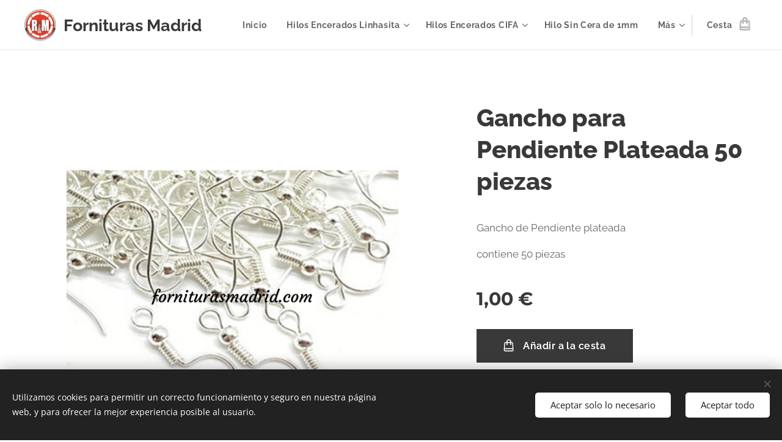

--- FILE ---
content_type: text/html; charset=UTF-8
request_url: https://www.forniturasmadrid.com/p/gancho-para-pendiente-plateada2/
body_size: 20991
content:
<!DOCTYPE html>
<html class="no-js" prefix="og: https://ogp.me/ns#" lang="es">
<head><link rel="preconnect" href="https://duyn491kcolsw.cloudfront.net" crossorigin><link rel="preconnect" href="https://fonts.gstatic.com" crossorigin><meta charset="utf-8"><link rel="shortcut icon" href="https://25e28f795b.clvaw-cdnwnd.com/de6df79130bbce9edc44f29792bab1a7/200001166-e2d17e2d19/ForniturasMadridLogo%20%281%29.ico?ph=25e28f795b"><link rel="apple-touch-icon" href="https://25e28f795b.clvaw-cdnwnd.com/de6df79130bbce9edc44f29792bab1a7/200001166-e2d17e2d19/ForniturasMadridLogo%20%281%29.ico?ph=25e28f795b"><link rel="icon" href="https://25e28f795b.clvaw-cdnwnd.com/de6df79130bbce9edc44f29792bab1a7/200001166-e2d17e2d19/ForniturasMadridLogo%20%281%29.ico?ph=25e28f795b">
    <meta http-equiv="X-UA-Compatible" content="IE=edge">
    <title>Gancho para Pendiente Plateada 50 piezas :: Forniturasmadrid</title>
    <meta name="viewport" content="width=device-width,initial-scale=1">
    <meta name="msapplication-tap-highlight" content="no">
    
    <link href="https://duyn491kcolsw.cloudfront.net/files/0r/0rk/0rklmm.css?ph=25e28f795b" media="print" rel="stylesheet">
    <link href="https://duyn491kcolsw.cloudfront.net/files/2e/2e5/2e5qgh.css?ph=25e28f795b" media="screen and (min-width:100000em)" rel="stylesheet" data-type="cq" disabled>
    <link rel="stylesheet" href="https://duyn491kcolsw.cloudfront.net/files/45/45b/45boco.css?ph=25e28f795b"><link rel="stylesheet" href="https://duyn491kcolsw.cloudfront.net/files/4e/4er/4ersdq.css?ph=25e28f795b" media="screen and (min-width:37.5em)"><link rel="stylesheet" href="https://duyn491kcolsw.cloudfront.net/files/2v/2vp/2vpyx8.css?ph=25e28f795b" data-wnd_color_scheme_file=""><link rel="stylesheet" href="https://duyn491kcolsw.cloudfront.net/files/34/34q/34qmjb.css?ph=25e28f795b" data-wnd_color_scheme_desktop_file="" media="screen and (min-width:37.5em)" disabled=""><link rel="stylesheet" href="https://duyn491kcolsw.cloudfront.net/files/1j/1jo/1jorv9.css?ph=25e28f795b" data-wnd_additive_color_file=""><link rel="stylesheet" href="https://duyn491kcolsw.cloudfront.net/files/1b/1b1/1b1pns.css?ph=25e28f795b" data-wnd_typography_file=""><link rel="stylesheet" href="https://duyn491kcolsw.cloudfront.net/files/3z/3zn/3zn0c1.css?ph=25e28f795b" data-wnd_typography_desktop_file="" media="screen and (min-width:37.5em)" disabled=""><script>(()=>{let e=!1;const t=()=>{if(!e&&window.innerWidth>=600){for(let e=0,t=document.querySelectorAll('head > link[href*="css"][media="screen and (min-width:37.5em)"]');e<t.length;e++)t[e].removeAttribute("disabled");e=!0}};t(),window.addEventListener("resize",t),"container"in document.documentElement.style||fetch(document.querySelector('head > link[data-type="cq"]').getAttribute("href")).then((e=>{e.text().then((e=>{const t=document.createElement("style");document.head.appendChild(t),t.appendChild(document.createTextNode(e)),import("https://duyn491kcolsw.cloudfront.net/client/js.polyfill/container-query-polyfill.modern.js").then((()=>{let e=setInterval((function(){document.body&&(document.body.classList.add("cq-polyfill-loaded"),clearInterval(e))}),100)}))}))}))})()</script>
<link rel="preload stylesheet" href="https://duyn491kcolsw.cloudfront.net/files/2m/2m8/2m8msc.css?ph=25e28f795b" as="style"><meta name="description" content=""><meta name="keywords" content=""><meta name="generator" content="Webnode 2"><meta name="apple-mobile-web-app-capable" content="no"><meta name="apple-mobile-web-app-status-bar-style" content="black"><meta name="format-detection" content="telephone=no">

<meta property="og:url" content="https://forniturasmadrid.com/p/gancho-para-pendiente-plateada2/"><meta property="og:title" content="Gancho para Pendiente Plateada 50 piezas :: Forniturasmadrid"><meta property="og:type" content="article"><meta property="og:site_name" content="Forniturasmadrid"><meta property="og:image" content="https://25e28f795b.clvaw-cdnwnd.com/de6df79130bbce9edc44f29792bab1a7/200000905-66d1c66d21/700/enganche_de_pendiente_plateada-8.png?ph=25e28f795b"><meta name="robots" content="index,follow"><link rel="canonical" href="https://www.forniturasmadrid.com/p/gancho-para-pendiente-plateada2/"><script>window.checkAndChangeSvgColor=function(c){try{var a=document.getElementById(c);if(a){c=[["border","borderColor"],["outline","outlineColor"],["color","color"]];for(var h,b,d,f=[],e=0,m=c.length;e<m;e++)if(h=window.getComputedStyle(a)[c[e][1]].replace(/\s/g,"").match(/^rgb[a]?\(([0-9]{1,3}),([0-9]{1,3}),([0-9]{1,3})/i)){b="";for(var g=1;3>=g;g++)b+=("0"+parseInt(h[g],10).toString(16)).slice(-2);"0"===b.charAt(0)&&(d=parseInt(b.substr(0,2),16),d=Math.max(16,d),b=d.toString(16)+b.slice(-4));f.push(c[e][0]+"="+b)}if(f.length){var k=a.getAttribute("data-src"),l=k+(0>k.indexOf("?")?"?":"&")+f.join("&");a.src!=l&&(a.src=l,a.outerHTML=a.outerHTML)}}}catch(n){}};</script><script src="https://www.googletagmanager.com/gtag/js?id=G-MNPNRDN7KZ" async></script><script>
						window.dataLayer = window.dataLayer || [];
						function gtag(){
						
						dataLayer.push(arguments);}
						gtag('js', new Date());
						</script><script>gtag('consent', 'default', {'ad_storage': 'denied', 'analytics_storage': 'denied', 'ad_user_data': 'denied', 'ad_personalization': 'denied' });</script><script>gtag('config', 'G-MNPNRDN7KZ');</script></head>
<body class="l wt-product ac-s ac-i ac-n l-default l-d-none b-btn-sq b-btn-s-l b-btn-dso b-btn-bw-1 img-d-n img-t-u img-h-n line-solid b-e-ds lbox-l c-s-n   wnd-fe   wnd-eshop"><noscript>
				<iframe
				 src="https://www.googletagmanager.com/ns.html?id=GTM-542MMSL"
				 height="0"
				 width="0"
				 style="display:none;visibility:hidden"
				 >
				 </iframe>
			</noscript>

<div class="wnd-page l-page cs-gray ac-none t-t-fs-l t-t-fw-s t-t-sp-n t-t-d-n t-s-fs-m t-s-fw-s t-s-sp-n t-s-d-n t-p-fs-m t-p-fw-m t-p-sp-n t-h-fs-l t-h-fw-s t-h-sp-n t-bq-fs-m t-bq-fw-m t-bq-sp-n t-bq-d-l t-btn-fw-s t-nav-fw-s t-pd-fw-s t-nav-tt-n">
    <div class="l-w t cf t-01">
        <div class="l-bg cf">
            <div class="s-bg-l">
                
                
            </div>
        </div>
        <header class="l-h cf">
            <div class="sw cf">
	<div class="sw-c cf"><section data-space="true" class="s s-hn s-hn-default wnd-mt-classic wnd-na-c logo-classic sc-w   wnd-w-wider wnd-nh-m hm-hidden wnd-nav-border wnd-nav-sticky menu-default">
	<div class="s-w">
		<div class="s-o">

			<div class="s-bg">
                <div class="s-bg-l">
                    
                    
                </div>
			</div>

			<div class="h-w h-f wnd-fixed">

				<div class="n-l">
					<div class="s-c menu-nav">
						<div class="logo-block">
							<div class="b b-l logo logo-default logo-nb raleway wnd-logo-with-text wnd-iar-1-1 logo-25 b-ls-m" id="wnd_LogoBlock_665991" data-wnd_mvc_type="wnd.fe.LogoBlock">
	<div class="b-l-c logo-content">
		<a class="b-l-link logo-link" href="/home/">

			<div class="b-l-image logo-image">
				<div class="b-l-image-w logo-image-cell">
                    <picture><source type="image/webp" srcset="https://25e28f795b.clvaw-cdnwnd.com/de6df79130bbce9edc44f29792bab1a7/200003071-3e4363e43b/450/LOGO%20%20RM.webp?ph=25e28f795b 450w, https://25e28f795b.clvaw-cdnwnd.com/de6df79130bbce9edc44f29792bab1a7/200003071-3e4363e43b/700/LOGO%20%20RM.webp?ph=25e28f795b 477w, https://25e28f795b.clvaw-cdnwnd.com/de6df79130bbce9edc44f29792bab1a7/200003071-3e4363e43b/LOGO%20%20RM.webp?ph=25e28f795b 477w" sizes="(min-width: 600px) 450px, (min-width: 360px) calc(100vw * 0.8), 100vw" ><img src="https://25e28f795b.clvaw-cdnwnd.com/de6df79130bbce9edc44f29792bab1a7/200000000-30ab430ab6/LOGO%20%20RM.jpg?ph=25e28f795b" alt="" width="477" height="477" class="wnd-logo-img" ></picture>
				</div>
			</div>

			

			<div class="b-l-br logo-br"></div>

			<div class="b-l-text logo-text-wrapper">
				<div class="b-l-text-w logo-text">
					<span class="b-l-text-c logo-text-cell"><strong><font class="wnd-font-size-90"><font class="wnd-font-size-110"><font class="wnd-font-size-110">Fornituras</font>&nbsp;</font><font class="wnd-font-size-120">Madrid</font></font></strong></span>
				</div>
			</div>

		</a>
	</div>
</div>
						</div>

						<div id="menu-slider">
							<div id="menu-block">
								<nav id="menu"><div class="menu-font menu-wrapper">
	<a href="#" class="menu-close" rel="nofollow" title="Close Menu"></a>
	<ul role="menubar" aria-label="Menú" class="level-1">
		<li role="none" class="wnd-homepage">
			<a class="menu-item" role="menuitem" href="/home/"><span class="menu-item-text">Inicio</span></a>
			
		</li><li role="none" class="wnd-with-submenu">
			<a class="menu-item" role="menuitem" href="/hilos-encerados/"><span class="menu-item-text">Hilos Encerados Linhasita</span></a>
			<ul role="menubar" aria-label="Menú" class="level-2">
		<li role="none">
			<a class="menu-item" role="menuitem" href="/hilo-encerado-linhasita-de-1-mm/"><span class="menu-item-text">Hilo encerado linhasita de 1 mm</span></a>
			
		</li><li role="none">
			<a class="menu-item" role="menuitem" href="/hilo-encerado-linhasita-de-0-5-mm/"><span class="menu-item-text">Hilo encerado linhasita de 0.5 mm</span></a>
			
		</li>
	</ul>
		</li><li role="none" class="wnd-with-submenu">
			<a class="menu-item" role="menuitem" href="/hilos-encerados-cifa/"><span class="menu-item-text">Hilos Encerados CIFA</span></a>
			<ul role="menubar" aria-label="Menú" class="level-2">
		<li role="none">
			<a class="menu-item" role="menuitem" href="/hilo-encerado-cifa-de-0-8mm/"><span class="menu-item-text">Hilo encerado Cifa de 0.8mm</span></a>
			
		</li><li role="none">
			<a class="menu-item" role="menuitem" href="/hilo-encerado-cifa-de-1mm/"><span class="menu-item-text">Hilo encerado Cifa de 1mm</span></a>
			
		</li>
	</ul>
		</li><li role="none">
			<a class="menu-item" role="menuitem" href="/hilo-encerado-cifa-1mm/"><span class="menu-item-text">Hilo Sin Cera de 1mm</span></a>
			
		</li><li role="none" class="wnd-with-submenu">
			<a class="menu-item" role="menuitem" href="/cuentas-y-abalorios/"><span class="menu-item-text">Cuentas y Abalorios</span></a>
			<ul role="menubar" aria-label="Menú" class="level-2">
		<li role="none" class="wnd-with-submenu">
			<a class="menu-item" role="menuitem" href="/alambres-de-bronce/"><span class="menu-item-text">Alambres de Laton</span></a>
			<ul role="menubar" aria-label="Menú" class="level-3">
		<li role="none">
			<a class="menu-item" role="menuitem" href="/alambre-de-bronce-normal/"><span class="menu-item-text">Alambre de laton normal </span></a>
			
		</li><li role="none">
			<a class="menu-item" role="menuitem" href="/alambre-de-bronce-recocido/"><span class="menu-item-text">Alambre de laton recocido </span></a>
			
		</li><li role="none">
			<a class="menu-item" role="menuitem" href="/alambre-de-bronce-1-2-cana-recocido/"><span class="menu-item-text">Alambre de latòn media caña recocido</span></a>
			
		</li><li role="none">
			<a class="menu-item" role="menuitem" href="/lamina-o-chapa-de-bronce/"><span class="menu-item-text">Lamina ò Chapa de laton</span></a>
			
		</li><li role="none">
			<a class="menu-item" role="menuitem" href="/alambre-de-bronce-plano/"><span class="menu-item-text">Alambre de laton plano</span></a>
			
		</li><li role="none">
			<a class="menu-item" role="menuitem" href="/alambre-de-bronce-cuadrado/"><span class="menu-item-text">Alambre de laton cuadrado</span></a>
			
		</li>
	</ul>
		</li><li role="none" class="wnd-with-submenu">
			<a class="menu-item" role="menuitem" href="/alambres-de-alpaca2/"><span class="menu-item-text">Alambres de Alpaca</span></a>
			<ul role="menubar" aria-label="Menú" class="level-3">
		<li role="none">
			<a class="menu-item" role="menuitem" href="/alambre-de-alpaca-normal2/"><span class="menu-item-text">Alambre de alpaca normal</span></a>
			
		</li><li role="none">
			<a class="menu-item" role="menuitem" href="/alambre-de-alpaca-recocido2/"><span class="menu-item-text">Alambre de alpaca recocido</span></a>
			
		</li><li role="none">
			<a class="menu-item" role="menuitem" href="/alambre-de-alpaca-1-2-cana-recocido/"><span class="menu-item-text">Alambre de alpaca media caña recocido</span></a>
			
		</li><li role="none">
			<a class="menu-item" role="menuitem" href="/lamina-o-chapa-de-alpaca/"><span class="menu-item-text">Lamina ò Chapa de alpaca</span></a>
			
		</li><li role="none">
			<a class="menu-item" role="menuitem" href="/alambre-de-alpaca-cuadrado/"><span class="menu-item-text">Alambre de alpaca cuadrado</span></a>
			
		</li><li role="none">
			<a class="menu-item" role="menuitem" href="/alambre-de-alpaca-plano/"><span class="menu-item-text">Alambre de alpaca plano</span></a>
			
		</li>
	</ul>
		</li><li role="none">
			<a class="menu-item" role="menuitem" href="/alambres-de-cobre/"><span class="menu-item-text">Alambre de Cobre Media Caña</span></a>
			
		</li><li role="none">
			<a class="menu-item" role="menuitem" href="/alambre-de-acero-inoxidable/"><span class="menu-item-text">Alambre de Acero Inoxidable</span></a>
			
		</li><li role="none" class="wnd-with-submenu">
			<a class="menu-item" role="menuitem" href="/cordones-de-algondon-y-otros/"><span class="menu-item-text">Hilos y Cordones</span></a>
			<ul role="menubar" aria-label="Menú" class="level-3">
		<li role="none">
			<a class="menu-item" role="menuitem" href="/hilo-encerado-plano-de-1-mm/"><span class="menu-item-text">Hilo encerado plano de  1 mm</span></a>
			
		</li><li role="none">
			<a class="menu-item" role="menuitem" href="/hilo-nylon/"><span class="menu-item-text">Hilo Nylon</span></a>
			
		</li><li role="none">
			<a class="menu-item" role="menuitem" href="/cordon-de-algodon2/"><span class="menu-item-text">Cordon de algodón</span></a>
			
		</li><li role="none">
			<a class="menu-item" role="menuitem" href="/cordon-de-antelina/"><span class="menu-item-text">Cordón de Antelina y Cuero</span></a>
			
		</li><li role="none">
			<a class="menu-item" role="menuitem" href="/cordon-cola-de-raton/"><span class="menu-item-text">Cordon cola de ratòn </span></a>
			
		</li><li role="none">
			<a class="menu-item" role="menuitem" href="/canamo/"><span class="menu-item-text">Cañamo</span></a>
			
		</li>
	</ul>
		</li><li role="none" class="wnd-with-submenu">
			<a class="menu-item" role="menuitem" href="/colgantes/"><span class="menu-item-text">Colgantes</span></a>
			<ul role="menubar" aria-label="Menú" class="level-3">
		<li role="none">
			<a class="menu-item" role="menuitem" href="/colgantes-de-acero/"><span class="menu-item-text">Colgantes de acero</span></a>
			
		</li><li role="none">
			<a class="menu-item" role="menuitem" href="/colgantes-de-bronce/"><span class="menu-item-text">Colgantes de bronce</span></a>
			
		</li><li role="none">
			<a class="menu-item" role="menuitem" href="/colgantes-de-hueso-y-resina/"><span class="menu-item-text">Colgantes de Hueso y Resina</span></a>
			
		</li><li role="none">
			<a class="menu-item" role="menuitem" href="/colgantes-de-nacar/"><span class="menu-item-text">Colgantes de nacar</span></a>
			
		</li><li role="none">
			<a class="menu-item" role="menuitem" href="/colgantes-de-piedra/"><span class="menu-item-text">colgantes de piedra</span></a>
			
		</li><li role="none">
			<a class="menu-item" role="menuitem" href="/colgante-de-cristal/"><span class="menu-item-text">Colgante de cristal</span></a>
			
		</li><li role="none">
			<a class="menu-item" role="menuitem" href="/colgantes-de-metales/"><span class="menu-item-text">Colgantes de metales</span></a>
			
		</li>
	</ul>
		</li><li role="none" class="wnd-with-submenu">
			<a class="menu-item" role="menuitem" href="/cuentas/"><span class="menu-item-text">Fornituras y Cuentas</span></a>
			<ul role="menubar" aria-label="Menú" class="level-3">
		<li role="none">
			<a class="menu-item" role="menuitem" href="/caracol-cauri/"><span class="menu-item-text">Caracol - Cauri</span></a>
			
		</li><li role="none">
			<a class="menu-item" role="menuitem" href="/cadena-de-alpaca/"><span class="menu-item-text">Cadenas</span></a>
			
		</li><li role="none">
			<a class="menu-item" role="menuitem" href="/cuentas-de-acero/"><span class="menu-item-text">Cuentas de acero</span></a>
			
		</li><li role="none">
			<a class="menu-item" role="menuitem" href="/cuentas-de-metal/"><span class="menu-item-text">Cuentas de metal</span></a>
			
		</li><li role="none">
			<a class="menu-item" role="menuitem" href="/cuentas-acrilicas/"><span class="menu-item-text">Cuentas acrilicas</span></a>
			
		</li><li role="none">
			<a class="menu-item" role="menuitem" href="/cuentas-de-mostasilla/"><span class="menu-item-text">Cuentas de mostacilla - cristal</span></a>
			
		</li><li role="none">
			<a class="menu-item" role="menuitem" href="/cuentas-de-cristal/"><span class="menu-item-text">Cuentas de cristal</span></a>
			
		</li><li role="none">
			<a class="menu-item" role="menuitem" href="/cuentas-de-semilla/"><span class="menu-item-text">Cuentas de semilla</span></a>
			
		</li><li role="none">
			<a class="menu-item" role="menuitem" href="/cuentas-de-ceramica/"><span class="menu-item-text">Cuentas de ceramica</span></a>
			
		</li><li role="none">
			<a class="menu-item" role="menuitem" href="/cuentas-de-madera/"><span class="menu-item-text">Cuentas de bronce</span></a>
			
		</li><li role="none">
			<a class="menu-item" role="menuitem" href="/cuentas-de-piedra/"><span class="menu-item-text">Cuentas de piedra</span></a>
			
		</li>
	</ul>
		</li><li role="none">
			<a class="menu-item" role="menuitem" href="/palo-santo/"><span class="menu-item-text">Palo Santo</span></a>
			
		</li><li role="none">
			<a class="menu-item" role="menuitem" href="/piedras-ranuradas/"><span class="menu-item-text">Piedras Ranuradas</span></a>
			
		</li><li role="none">
			<a class="menu-item" role="menuitem" href="/plumas/"><span class="menu-item-text">Plumas</span></a>
			
		</li><li role="none">
			<a class="menu-item" role="menuitem" href="/herramientas-de-bisuteria/"><span class="menu-item-text"> Herramientas de Bisuteria</span></a>
			
		</li>
	</ul>
		</li><li role="none" class="wnd-with-submenu">
			<a class="menu-item" role="menuitem" href="/bisuteria-y-artesania/"><span class="menu-item-text">Bisutería y Artesanía</span></a>
			<ul role="menubar" aria-label="Menú" class="level-2">
		<li role="none" class="wnd-with-submenu">
			<a class="menu-item" role="menuitem" href="/colgantes2/"><span class="menu-item-text">Colgantes</span></a>
			<ul role="menubar" aria-label="Menú" class="level-3">
		<li role="none">
			<a class="menu-item" role="menuitem" href="/colgantes-de-piedra2/"><span class="menu-item-text">Colgantes de piedra</span></a>
			
		</li><li role="none">
			<a class="menu-item" role="menuitem" href="/colgantes-de-acero2/"><span class="menu-item-text">Colgantes de acero</span></a>
			
		</li><li role="none">
			<a class="menu-item" role="menuitem" href="/colgantes-de-bronce2/"><span class="menu-item-text">Colgantes de bronce</span></a>
			
		</li><li role="none">
			<a class="menu-item" role="menuitem" href="/colgantes-de-nacar2/"><span class="menu-item-text">Colgantes de nacar</span></a>
			
		</li><li role="none">
			<a class="menu-item" role="menuitem" href="/colgantes-de-metales2/"><span class="menu-item-text">Colgantes de metales</span></a>
			
		</li>
	</ul>
		</li><li role="none" class="wnd-with-submenu">
			<a class="menu-item" role="menuitem" href="/collares/"><span class="menu-item-text">Collares</span></a>
			<ul role="menubar" aria-label="Menú" class="level-3">
		<li role="none">
			<a class="menu-item" role="menuitem" href="/collares-de-piedra/"><span class="menu-item-text">Collares de piedra</span></a>
			
		</li><li role="none">
			<a class="menu-item" role="menuitem" href="/collares-de-semilla/"><span class="menu-item-text">Collares de semilla</span></a>
			
		</li><li role="none">
			<a class="menu-item" role="menuitem" href="/collares-de-cuero/"><span class="menu-item-text">Collares de cuero</span></a>
			
		</li><li role="none">
			<a class="menu-item" role="menuitem" href="/rosario/"><span class="menu-item-text">Rosario</span></a>
			
		</li>
	</ul>
		</li><li role="none">
			<a class="menu-item" role="menuitem" href="/productos-esoterico/"><span class="menu-item-text">Inciensos y Otros</span></a>
			
		</li><li role="none" class="wnd-with-submenu">
			<a class="menu-item" role="menuitem" href="/mantas-o-aguayo-peruanos/"><span class="menu-item-text">Mantas o Aguayo - Cinta Peruanos</span></a>
			<ul role="menubar" aria-label="Menú" class="level-3">
		<li role="none">
			<a class="menu-item" role="menuitem" href="/manta-o-aguayo-peruana/"><span class="menu-item-text">Manta o Aguayo Peruana</span></a>
			
		</li><li role="none">
			<a class="menu-item" role="menuitem" href="/cintas-peruanas/"><span class="menu-item-text">Cintas Peruanas</span></a>
			
		</li>
	</ul>
		</li><li role="none">
			<a class="menu-item" role="menuitem" href="/monederos/"><span class="menu-item-text">Monederos</span></a>
			
		</li><li role="none">
			<a class="menu-item" role="menuitem" href="/pendientes/"><span class="menu-item-text">Pendientes</span></a>
			
		</li><li role="none">
			<a class="menu-item" role="menuitem" href="/pulseras/"><span class="menu-item-text">Pulseras</span></a>
			
		</li><li role="none">
			<a class="menu-item" role="menuitem" href="/anillos/"><span class="menu-item-text">Anillos</span></a>
			
		</li><li role="none">
			<a class="menu-item" role="menuitem" href="/instrumentos-musicales/"><span class="menu-item-text">Instrumento y Pipas Artesanal</span></a>
			
		</li>
	</ul>
		</li><li role="none">
			<a class="menu-item" role="menuitem" href="/sobre-nosotros/"><span class="menu-item-text">Sobre nosotros</span></a>
			
		</li><li role="none">
			<a class="menu-item" role="menuitem" href="/contacto/"><span class="menu-item-text">Contacto</span></a>
			
		</li>
	</ul>
	<span class="more-text">Más</span>
</div></nav>
							</div>
						</div>

						<div class="cart-and-mobile">
							
							<div class="cart cf">
	<div class="cart-content">
		<a href="/cart/">
			<div class="cart-content-link">
				<div class="cart-text"><span>Cesta</span></div>
				<div class="cart-piece-count" data-count="0" data-wnd_cart_part="count">0</div>
				<div class="cart-piece-text" data-wnd_cart_part="text"></div>
				<div class="cart-price" data-wnd_cart_part="price">0,00 €</div>
			</div>
		</a>
	</div>
</div>

							<div id="menu-mobile">
								<a href="#" id="menu-submit"><span></span>Menú</a>
							</div>
						</div>

					</div>
				</div>

			</div>

		</div>
	</div>
</section></div>
</div>
        </header>
        <main class="l-m cf">
            <div class="sw cf">
	<div class="sw-c cf"><section class="s s-hm s-hm-hidden wnd-h-hidden cf sc-w   hn-default"></section><section data-space="true" class="s s-ed cf sc-w   wnd-w-wide wnd-s-normal wnd-h-auto">
	<div class="s-w cf">
		<div class="s-o s-fs cf">
			<div class="s-bg cf">
                <div class="s-bg-l">
                    
                    
                </div>
			</div>
			<div class="s-c s-fs cf">
				<div class="b-e b-e-d b b-s cf" data-wnd_product_item="200004036" data-wnd_product_data="{&quot;id&quot;:200004036,&quot;name&quot;:&quot;Gancho para Pendiente Plateada 50 piezas&quot;,&quot;image&quot;:[&quot;https:\/\/25e28f795b.clvaw-cdnwnd.com\/de6df79130bbce9edc44f29792bab1a7\/200000905-66d1c66d21\/450\/enganche_de_pendiente_plateada-8.png?ph=25e28f795b&quot;,&quot;https:\/\/25e28f795b.clvaw-cdnwnd.com\/de6df79130bbce9edc44f29792bab1a7\/200000905-66d1c66d21\/enganche_de_pendiente_plateada-8.png?ph=25e28f795b&quot;],&quot;detail_url&quot;:&quot;\/p\/gancho-para-pendiente-plateada2\/&quot;,&quot;category&quot;:&quot;Cuentas de metal&quot;,&quot;list_position&quot;:0,&quot;price&quot;:1,&quot;comparative_price&quot;:0,&quot;out_of_stock&quot;:false,&quot;availability&quot;:&quot;DO_NOT_SHOW&quot;,&quot;variants&quot;:[],&quot;variants_active&quot;:false}" data-wnd-price-info-template="&lt;span class=&quot;prd-price-info&quot;&gt;&lt;span class=&quot;prd-price-info-c&quot;&gt;{value}&lt;/span&gt;&lt;/span&gt;">
    <form class="cf" action="" method="post" data-wnd_sys_form="add-to-cart">

        <div class="b-e-d-head b-e-d-right">
            <h1 class="b-e-d-title cf"><span class="prd-title">
	<span class="prd-title-c">Gancho para Pendiente Plateada 50 piezas</span>
</span></h1>
        </div>

        <div class="b-e-d-ribbons cf">
            <span class="prd-label prd-out-of-stock">
	<span class="prd-label-c prd-out-of-stock-c"></span>
</span>
            <span class="prd-label">
	<span class="prd-label-c"></span>
</span>
        </div>

        <div class="b-e-d-gal b-e-d-left">
            <div class="prd-gal cf" id="wnd_ProductGalleryBlock_927987" data-slideshow="false">
	<div class="prd-gal-c cf">
		<ul class="prd-gal-list cf">
			<li class="prd-gal-photo wnd-orientation-square">
				<a class="prd-gal-link litebox" data-litebox-group="gallery" data-litebox-text="" href="https://25e28f795b.clvaw-cdnwnd.com/de6df79130bbce9edc44f29792bab1a7/200000905-66d1c66d21/enganche_de_pendiente_plateada-8.png?ph=25e28f795b" width="800" height="800">
					<div class="prd-gal-img cf">
						<div class="prd-gal-img-pos">
                            <picture><source type="image/webp" srcset="https://25e28f795b.clvaw-cdnwnd.com/de6df79130bbce9edc44f29792bab1a7/200002311-60fcb60fce/450/enganche_de_pendiente_plateada-8.webp?ph=25e28f795b 450w, https://25e28f795b.clvaw-cdnwnd.com/de6df79130bbce9edc44f29792bab1a7/200002311-60fcb60fce/700/enganche_de_pendiente_plateada-8.webp?ph=25e28f795b 700w, https://25e28f795b.clvaw-cdnwnd.com/de6df79130bbce9edc44f29792bab1a7/200002311-60fcb60fce/enganche_de_pendiente_plateada-8.webp?ph=25e28f795b 800w" sizes="(min-width: 768px) 60vw, 100vw" ><img src="https://25e28f795b.clvaw-cdnwnd.com/de6df79130bbce9edc44f29792bab1a7/200000905-66d1c66d21/enganche_de_pendiente_plateada-8.png?ph=25e28f795b" alt="" width="800" height="800" loading="lazy" ></picture>
						</div>
					</div>
					<div class="prd-gal-title cf"><span></span></div>
				</a>
			</li>
		</ul>
	</div>

	<div class="prd-gal-nav dots cf">
		<div class="prd-gal-nav-arrow-prev prd-gal-nav-arrow">
			<div class="prd-gal-nav-arrow-submit"></div>
		</div>

		<div class="prd-gal-nav-c dots-content cf"></div>

		<div class="prd-gal-nav-arrow-next prd-gal-nav-arrow">
			<div class="prd-gal-nav-arrow-submit"></div>
		</div>
	</div>

	
</div>
        </div>

        <div class="b-e-d-c b-e-d-right">
            <div class="b-text text prd-text">
	<div class="prd-text-c"><p>Gancho de Pendiente plateada<br></p><p>contiene 50 piezas</p></div>
</div>
            
            <div class="b-e-d-price cf">
                <span class="prd-price">
	<span class="prd-price-pref-text wnd-product-prefix-text"></span><span class="prd-price-pref"></span><span class="prd-price-c wnd-product-price">1,00</span><span class="prd-price-suf">&nbsp;€</span><span class="prd-price-suf-text wnd-product-suffix-text"></span>
</span>
                <span class="prd-price prd-price-com wnd-product-comparative-price-area wnd-empty" style="display:none">
	<span class="prd-price-pref"></span><span class="prd-price-c wnd-product-comparative-price-content">0,00</span><span class="prd-price-suf">&nbsp;€</span>
</span>
            </div>
            <div class="b-e-d-price b-e-d-price-info" data-wnd-identifier="wnd-price-info-container">
                
                
                
                
                
            </div>
            <div class="b-e-d-stock b-e-d-stock-info" data-wnd-identifier="wnd-stock-info-container">
                <span class="prd-stock-info" data-wnd-identifier="wnd-stock-info">
    <span class="wt-bold"></span>
</span>
            </div>

            <div class="b-e-d-submit cf">
                <div class="prd-crt b-btn b-btn-3 b-btn-atc b-btn-i-left b-btn-i-atc wnd-fixed cf">
                    <button class="b-btn-l b-btn-fixed" type="submit" name="send" value="wnd_ProductDetailFormBlock_74239" disabled data-wnd_add_to_cart_button>
                        <span class="b-btn-t">Añadir a la cesta</span>
                        <span class="b-btn-a-l">
							<span class="loader"></span>
						</span>
                        <span class="b-btn-a-a">
							<span class="checked"></span>
							Añadido a la cesta
						</span>
                        <span class="b-btn-ofs">Agotado</span>
                    </button>
                </div>
            </div>
        </div>

        <input type="hidden" name="id" value="200004036">

    </form>
</div>
				<div class="ez cf wnd-no-cols">
	<div class="ez-c"><div class="b b-text cf">
	<div class="b-c b-text-c b-s b-s-t60 b-s-b60 b-cs cf"></div>
</div></div>
</div>
			</div>
		</div>
	</div>
</section></div>
</div>
        </main>
        <footer class="l-f cf">
            <div class="sw cf">
	<div class="sw-c cf"><section data-wn-border-element="s-f-border" class="s s-f s-f-edit sc-m wnd-background-pattern  wnd-w-wide wnd-s-high wnd-h-auto">
	<div class="s-w">
		<div class="s-o">
			<div class="s-bg">
                <div class="s-bg-l wnd-background-pattern   bgatt-fixed overlay-black-strong" style="background-image:url('https://duyn491kcolsw.cloudfront.net/files/3o/3oz/3ozxki.png?ph=25e28f795b')">
                    
                    
                </div>
			</div>
			<div class="s-f-ez">
				<div class="s-c s-f-border">
					<div>
						<div class="ez cf">
	<div class="ez-c"><div class="cw cf">
	<div class="cw-c cf"><div class="c cf" style="width:25%;">
	<div class="c-c cf"><div class="b b-text cf">
	<div class="b-c b-text-c b-s b-s-t60 b-s-b60 b-cs cf"><h2><strong>R&amp;M Fornituras Madrid</strong></h2>

<p>Tienda física y Tienda Online&nbsp; con más de 1000 productos en fornituras, abalorios, hilos encerado,&nbsp; artesanías, palo santo, alambre de bisutería y mas.</p>
</div>
</div></div>
</div><div class="c cf" style="width:21.08%;">
	<div class="c-c cf"><div class="b b-text cf">
	<div class="b-c b-text-c b-s b-s-t60 b-s-b60 b-cs cf"><p><font><font class="wnd-font-size-110"><strong>Información</strong></font></font></p>

<p><a href="/politica-de-privacidad/">Política de privacidad</a><br>
<a href="/terminos-y-condiciones/">Términos y Condiciones</a></p>
</div>
</div></div>
</div><div class="c cf" style="width:20.92%;">
	<div class="c-c cf"><div class="b b-text cf">
	<div class="b-c b-text-c b-s b-s-t60 b-s-b60 b-cs cf"><p><font><font class="wnd-font-size-110"><strong>Tienda</strong></font></font></p>

<p><a href="/sobre-nosotros/">Sobre nosotros</a><br>
<a href="/contacto/">Contáctanos</a></p>
</div>
</div></div>
</div><div class="c cf" style="width:33%;">
	<div class="c-c cf"><div class="b b-text cf">
	<div class="b-c b-text-c b-s b-s-t60 b-s-b60 b-cs cf"><p class="wnd-align-right">Email: fornituras2015@hotmail.com<br>&nbsp;Teléfono:&nbsp;<strong>(+34) 632 573 435<br></strong></p>
</div>
</div></div>
</div></div>
</div></div>
</div>
					</div>
				</div>
			</div>
			<div class="s-c s-f-l-w">
				<div class="s-f-l b-s b-s-t0 b-s-b0">
					<div class="s-f-l-c s-f-l-c-first">
						<div class="s-f-sf">
                            <span class="sf b">
<span class="sf-content sf-c link"></span>
</span>
                            <span class="sf-cbr link">
    <a href="#" rel="nofollow">Cookies</a>
</span>
                            
                            
                            
						</div>
					</div>
					<div class="s-f-l-c s-f-l-c-last">
						<div class="s-f-lang lang-select cf">
	
</div>
					</div>
                    <div class="s-f-l-c s-f-l-c-currency">
                        <div class="s-f-ccy ccy-select cf">
	
</div>
                    </div>
				</div>
			</div>
		</div>
	</div>
	<div class="s-f-bg-stripe"></div>
</section></div>
</div>
        </footer>
    </div>
    
</div>
<section class="cb cb-dark" id="cookiebar" style="display:none;" id="cookiebar" style="display:none;">
	<div class="cb-bar cb-scrollable">
		<div class="cb-bar-c">
			<div class="cb-bar-text">Utilizamos cookies para permitir un correcto funcionamiento y seguro en nuestra página web, y para ofrecer la mejor experiencia posible al usuario.</div>
			<div class="cb-bar-buttons">
				<button class="cb-button cb-close-basic" data-action="accept-necessary">
					<span class="cb-button-content">Aceptar solo lo necesario</span>
				</button>
				<button class="cb-button cb-close-basic" data-action="accept-all">
					<span class="cb-button-content">Aceptar todo</span>
				</button>
				
			</div>
		</div>
        <div class="cb-close cb-close-basic" data-action="accept-necessary"></div>
	</div>

	<div class="cb-popup cb-light close">
		<div class="cb-popup-c">
			<div class="cb-popup-head">
				<h3 class="cb-popup-title">Configuración avanzada</h3>
				<p class="cb-popup-text">Puedes personalizar tus preferencias de cookies aquí. Habilita o deshabilita las siguientes categorías y guarda tu selección.</p>
			</div>
			<div class="cb-popup-options cb-scrollable">
				<div class="cb-option">
					<input class="cb-option-input" type="checkbox" id="necessary" name="necessary" readonly="readonly" disabled="disabled" checked="checked">
                    <div class="cb-option-checkbox"></div>
                    <label class="cb-option-label" for="necessary">Cookies esenciales</label>
					<div class="cb-option-text"></div>
				</div>
			</div>
			<div class="cb-popup-footer">
				<button class="cb-button cb-save-popup" data-action="advanced-save">
					<span class="cb-button-content">Guardar</span>
				</button>
			</div>
			<div class="cb-close cb-close-popup" data-action="close"></div>
		</div>
	</div>
</section>

<script src="https://duyn491kcolsw.cloudfront.net/files/3n/3no/3nov38.js?ph=25e28f795b" crossorigin="anonymous" type="module"></script><script>document.querySelector(".wnd-fe")&&[...document.querySelectorAll(".c")].forEach((e=>{const t=e.querySelector(".b-text:only-child");t&&""===t.querySelector(".b-text-c").innerText&&e.classList.add("column-empty")}))</script>


<script src="https://duyn491kcolsw.cloudfront.net/client.fe/js.compiled/lang.es.2097.js?ph=25e28f795b" crossorigin="anonymous"></script><script src="https://duyn491kcolsw.cloudfront.net/client.fe/js.compiled/compiled.multi.2-2203.js?ph=25e28f795b" crossorigin="anonymous"></script><script>var wnd = wnd || {};wnd.$data = {"image_content_items":{"wnd_ThumbnailBlock_562620":{"id":"wnd_ThumbnailBlock_562620","type":"wnd.pc.ThumbnailBlock"},"wnd_HeaderSection_header_main_857744":{"id":"wnd_HeaderSection_header_main_857744","type":"wnd.pc.HeaderSection"},"wnd_Section_eshop_product_detail_337448":{"id":"wnd_Section_eshop_product_detail_337448","type":"wnd.pc.Section"},"wnd_ProductGalleryBlock_927987":{"id":"wnd_ProductGalleryBlock_927987","type":"wnd.pc.ProductGalleryBlock"},"wnd_ProductPhotoImageBlock_230605":{"id":"wnd_ProductPhotoImageBlock_230605","type":"wnd.pc.ProductPhotoImageBlock"},"wnd_ImageBlock_530259":{"id":"wnd_ImageBlock_530259","type":"wnd.pc.ImageBlock"},"wnd_LogoBlock_665991":{"id":"wnd_LogoBlock_665991","type":"wnd.pc.LogoBlock"},"wnd_FooterSection_footer_300782":{"id":"wnd_FooterSection_footer_300782","type":"wnd.pc.FooterSection"}},"svg_content_items":{"wnd_ImageBlock_530259":{"id":"wnd_ImageBlock_530259","type":"wnd.pc.ImageBlock"},"wnd_LogoBlock_665991":{"id":"wnd_LogoBlock_665991","type":"wnd.pc.LogoBlock"}},"content_items":[],"eshopSettings":{"ESHOP_SETTINGS_DISPLAY_PRICE_WITHOUT_VAT":false,"ESHOP_SETTINGS_DISPLAY_ADDITIONAL_VAT":false,"ESHOP_SETTINGS_DISPLAY_SHIPPING_COST":false},"project_info":{"isMultilanguage":false,"isMulticurrency":false,"eshop_tax_enabled":"0","country_code":"es","contact_state":null,"eshop_tax_type":"VAT","eshop_discounts":false,"graphQLURL":"https:\/\/forniturasmadrid.com\/servers\/graphql\/","iubendaSettings":{"cookieBarCode":"","cookiePolicyCode":"","privacyPolicyCode":"","termsAndConditionsCode":""}}};</script><script>wnd.$system = {"fileSystemType":"aws_s3","localFilesPath":"https:\/\/www.forniturasmadrid.com\/_files\/","awsS3FilesPath":"https:\/\/25e28f795b.clvaw-cdnwnd.com\/de6df79130bbce9edc44f29792bab1a7\/","staticFiles":"https:\/\/duyn491kcolsw.cloudfront.net\/files","isCms":false,"staticCDNServers":["https:\/\/duyn491kcolsw.cloudfront.net\/"],"fileUploadAllowExtension":["jpg","jpeg","jfif","png","gif","bmp","ico","svg","webp","tiff","pdf","doc","docx","ppt","pptx","pps","ppsx","odt","xls","xlsx","txt","rtf","mp3","wma","wav","ogg","amr","flac","m4a","3gp","avi","wmv","mov","mpg","mkv","mp4","mpeg","m4v","swf","gpx","stl","csv","xml","txt","dxf","dwg","iges","igs","step","stp"],"maxUserFormFileLimit":4194304,"frontendLanguage":"es","backendLanguage":"es","frontendLanguageId":"1","page":{"id":50000003,"identifier":"p","template":{"id":200000633,"styles":{"typography":"t-01_new","scheme":"cs-gray","additiveColor":"ac-none","acSubheadings":true,"background":{"default":null},"backgroundSettings":{"default":""},"acIcons":true,"lineStyle":"line-solid","imageTitle":"img-t-u","imageHover":"img-h-n","imageStyle":"img-d-n","buttonDecoration":"b-btn-dso","buttonStyle":"b-btn-sq","buttonSize":"b-btn-s-l","buttonBorders":"b-btn-bw-1","lightboxStyle":"lbox-l","eshopGridItemStyle":"b-e-ds","eshopGridItemAlign":"b-e-c","columnSpaces":"c-s-n","layoutType":"l-default","layoutDecoration":"l-d-none","formStyle":"light","menuType":"wnd-mt-classic","menuStyle":"menu-default","sectionWidth":"wnd-w-wider","sectionSpace":"wnd-s-normal","acMenu":true,"typoTitleSizes":"t-t-fs-l","typoTitleWeights":"t-t-fw-s","typoTitleSpacings":"t-t-sp-n","typoTitleDecorations":"t-t-d-n","typoHeadingSizes":"t-h-fs-l","typoHeadingWeights":"t-h-fw-s","typoHeadingSpacings":"t-h-sp-n","typoSubtitleSizes":"t-s-fs-m","typoSubtitleWeights":"t-s-fw-s","typoSubtitleSpacings":"t-s-sp-n","typoSubtitleDecorations":"t-s-d-n","typoParagraphSizes":"t-p-fs-m","typoParagraphWeights":"t-p-fw-m","typoParagraphSpacings":"t-p-sp-n","typoBlockquoteSizes":"t-bq-fs-m","typoBlockquoteWeights":"t-bq-fw-m","typoBlockquoteSpacings":"t-bq-sp-n","typoBlockquoteDecorations":"t-bq-d-l","buttonWeight":"t-btn-fw-s","menuWeight":"t-nav-fw-s","productWeight":"t-pd-fw-s","menuTextTransform":"t-nav-tt-n"}},"layout":"product_detail","name":"Gancho para Pendiente Plateada 50 piezas","html_title":"","language":"es","langId":1,"isHomepage":false,"meta_description":"","meta_keywords":"","header_code":null,"footer_code":null,"styles":null,"countFormsEntries":[]},"listingsPrefix":"\/l\/","productPrefix":"\/p\/","cartPrefix":"\/cart\/","checkoutPrefix":"\/checkout\/","searchPrefix":"\/search\/","isCheckout":false,"isEshop":true,"hasBlog":false,"isProductDetail":true,"isListingDetail":false,"listing_page":[],"hasEshopAnalytics":false,"gTagId":"G-MNPNRDN7KZ","gAdsId":null,"format":{"be":{"DATE_TIME":{"mask":"%d.%m.%Y %H:%M","regexp":"^(((0?[1-9]|[1,2][0-9]|3[0,1])\\.(0?[1-9]|1[0-2])\\.[0-9]{1,4})(( [0-1][0-9]| 2[0-3]):[0-5][0-9])?|(([0-9]{4}(0[1-9]|1[0-2])(0[1-9]|[1,2][0-9]|3[0,1])(0[0-9]|1[0-9]|2[0-3])[0-5][0-9][0-5][0-9])))?$"},"DATE":{"mask":"%d.%m.%Y","regexp":"^((0?[1-9]|[1,2][0-9]|3[0,1])\\.(0?[1-9]|1[0-2])\\.[0-9]{1,4})$"},"CURRENCY":{"mask":{"point":",","thousands":".","decimals":2,"mask":"%s","zerofill":true}}},"fe":{"DATE_TIME":{"mask":"%d.%m.%Y %H:%M","regexp":"^(((0?[1-9]|[1,2][0-9]|3[0,1])\\.(0?[1-9]|1[0-2])\\.[0-9]{1,4})(( [0-1][0-9]| 2[0-3]):[0-5][0-9])?|(([0-9]{4}(0[1-9]|1[0-2])(0[1-9]|[1,2][0-9]|3[0,1])(0[0-9]|1[0-9]|2[0-3])[0-5][0-9][0-5][0-9])))?$"},"DATE":{"mask":"%d.%m.%Y","regexp":"^((0?[1-9]|[1,2][0-9]|3[0,1])\\.(0?[1-9]|1[0-2])\\.[0-9]{1,4})$"},"CURRENCY":{"mask":{"point":",","thousands":".","decimals":2,"mask":"%s","zerofill":true}}}},"e_product":{"id":200015993,"workingId":200004036,"name":"Gancho para Pendiente Plateada 50 piezas","identifier":"gancho-para-pendiente-plateada2","meta_description":"","meta_keywords":"","html_title":"","styles":null,"content_items":{"wnd_PerexBlock_230924":{"type":"wnd.pc.PerexBlock","id":"wnd_PerexBlock_230924","context":"page","text":""},"wnd_ThumbnailBlock_562620":{"type":"wnd.pc.ThumbnailBlock","id":"wnd_ThumbnailBlock_562620","context":"page","style":{"background":{"default":{"default":"wnd-background-image"}},"backgroundSettings":{"default":{"default":{"id":200000905,"src":"200000905-66d1c66d21\/enganche_de_pendiente_plateada-8.png","dataType":"filesystem_files","width":800,"height":800,"mediaType":"myImages","mime":"image\/png","alternatives":{"image\/webp":{"id":200002311,"src":"200002311-60fcb60fce\/enganche_de_pendiente_plateada-8.webp","dataType":"filesystem_files","width":"800","height":"800","mime":"image\/webp"}}}}}},"refs":{"filesystem_files":[{"filesystem_files.id":200000905}]}},"wnd_SectionWrapper_686752":{"type":"wnd.pc.SectionWrapper","id":"wnd_SectionWrapper_686752","context":"page","content":["wnd_HeaderSection_header_main_857744","wnd_Section_eshop_product_detail_337448"]},"wnd_HeaderSection_header_main_857744":{"type":"wnd.pc.HeaderSection","contentIdentifier":"header_main","id":"wnd_HeaderSection_header_main_857744","context":"page","content":{"default":[],"editzone":["wnd_EditZone_76100"],"no_claim":[],"button":["wnd_ButtonBlock_421459"],"button_box":["wnd_ButtonBlock_421459"],"one_claim":["wnd_StyledInlineTextBlock_829360"],"one_claim_button":["wnd_StyledInlineTextBlock_829360","wnd_ButtonBlock_421459"],"one_claim_box":["wnd_StyledInlineTextBlock_829360"],"one_claim_button_box":["wnd_StyledInlineTextBlock_829360","wnd_ButtonBlock_421459"],"two_claims":["wnd_StyledInlineTextBlock_829360","wnd_StyledInlineTextBlock_690269"],"two_claims_button":["wnd_StyledInlineTextBlock_829360","wnd_StyledInlineTextBlock_690269","wnd_ButtonBlock_421459"],"two_claims_box":["wnd_StyledInlineTextBlock_829360","wnd_StyledInlineTextBlock_690269"],"two_claims_button_box":["wnd_StyledInlineTextBlock_829360","wnd_StyledInlineTextBlock_690269","wnd_ButtonBlock_421459"],"three_claims":["wnd_StyledInlineTextBlock_829360","wnd_StyledInlineTextBlock_690269","wnd_StyledInlineTextBlock_666697"],"three_claims_button":["wnd_StyledInlineTextBlock_829360","wnd_StyledInlineTextBlock_690269","wnd_StyledInlineTextBlock_666697","wnd_ButtonBlock_421459"],"three_claims_box":["wnd_StyledInlineTextBlock_829360","wnd_StyledInlineTextBlock_690269","wnd_StyledInlineTextBlock_666697"],"three_claims_button_box":["wnd_StyledInlineTextBlock_829360","wnd_StyledInlineTextBlock_690269","wnd_StyledInlineTextBlock_666697","wnd_ButtonBlock_421459"]},"contentMap":{"wnd.pc.ButtonBlock":{"header-main-button":"wnd_ButtonBlock_421459"},"wnd.pc.EditZone":{"header-content":"wnd_EditZone_76100"},"wnd.pc.StyledInlineTextBlock":{"big-claim":"wnd_StyledInlineTextBlock_829360","small-claim":"wnd_StyledInlineTextBlock_690269","quote-claim":"wnd_StyledInlineTextBlock_666697"}},"style":{"sectionColor":{"default":"sc-w"},"sectionWidth":{"default":"wnd-w-wide"},"sectionSpace":{"default":"wnd-s-normal"},"sectionHeight":{"default":"wnd-h-70"},"sectionPosition":{"default":"wnd-p-cc"}},"variant":{"default":"default"}},"wnd_EditZone_76100":{"type":"wnd.pc.EditZone","id":"wnd_EditZone_76100","context":"page","content":["wnd_ContentZoneColWrapper_978862"]},"wnd_StyledInlineTextBlock_829360":{"type":"wnd.pc.StyledInlineTextBlock","id":"wnd_StyledInlineTextBlock_829360","context":"page","code":"\u003Cstrong\u003ET\u00edtular m\u00e1s importante\u003C\/strong\u003E","style":{"class":"","cssClasses":{"color":"claim-default claim-nb","fontSize":"","fontFamily":"fira-sans","size":"claim-72"}}},"wnd_StyledInlineTextBlock_690269":{"type":"wnd.pc.StyledInlineTextBlock","id":"wnd_StyledInlineTextBlock_690269","context":"page","code":"Introduce aqu\u00ed el subt\u00edtular","style":{"class":"","cssClasses":{"color":"claim-beside claim-nb","fontSize":"","fontFamily":"pt-serif","size":"claim-26"}}},"wnd_StyledInlineTextBlock_666697":{"type":"wnd.pc.StyledInlineTextBlock","id":"wnd_StyledInlineTextBlock_666697","context":"page","code":"\u003Cem\u003E\u201dA\u00f1ade tu eslogan aqu\u00ed\u201c\u003C\/em\u003E","style":{"class":"","cssClasses":{"color":"claim-default claim-nb","fontSize":"","fontFamily":"cormorant","size":"claim-46"}}},"wnd_ButtonBlock_421459":{"type":"wnd.pc.ButtonBlock","id":"wnd_ButtonBlock_421459","context":"page","code":"Clic aqu\u00ed","link":"","open_in_new_window":0,"style":{"class":"","cssClasses":{"color":"b-btn-3"}}},"wnd_Section_eshop_product_detail_337448":{"type":"wnd.pc.Section","contentIdentifier":"eshop_product_detail","id":"wnd_Section_eshop_product_detail_337448","context":"page","content":{"default":["wnd_EditZone_810619","wnd_ProductDetailFormBlock_74239"],"default_box":["wnd_EditZone_810619","wnd_ProductDetailFormBlock_74239"]},"contentMap":{"wnd.pc.EditZone":{"master-01":"wnd_EditZone_810619"},"wnd.pc.ProductDetailFormBlock":{"product-01":"wnd_ProductDetailFormBlock_74239"}},"style":{"sectionColor":{"default":"sc-w"},"sectionWidth":{"default":"wnd-w-wide"},"sectionSpace":{"default":"wnd-s-normal"},"sectionHeight":{"default":"wnd-h-auto"},"sectionPosition":{"default":"wnd-p-cc"}},"variant":{"default":"default"}},"wnd_EditZone_810619":{"type":"wnd.pc.EditZone","id":"wnd_EditZone_810619","context":"page","content":["wnd_TextBlock_905539"]},"wnd_TextBlock_905539":{"type":"wnd.pc.TextBlock","id":"wnd_TextBlock_905539","context":"page","code":""},"wnd_ProductDetailFormBlock_74239":{"type":"wnd.pc.ProductDetailFormBlock","id":"wnd_ProductDetailFormBlock_74239","context":"page","contentMap":{"wnd.pc.ProductSubmitBlock":{"submit":"wnd_ProductSubmitBlock_431424"},"wnd.pc.ProductTitleBlock":{"name":"wnd_ProductTitleBlock_267942"},"wnd.pc.ProductDescriptionBlock":{"description":"wnd_ProductDescriptionBlock_574609"},"wnd.pc.ProductPriceBlock":{"price":"wnd_ProductPriceBlock_716383"},"wnd.pc.ProductComparativePriceBlock":{"comparative-price":"wnd_ProductComparativePriceBlock_23692"},"wnd.pc.ProductRibbonBlock":{"ribbon":"wnd_ProductRibbonBlock_695272"},"wnd.pc.ProductOutOfStockBlock":{"out-of-stock":"wnd_ProductOutOfStockBlock_858787"},"wnd.pc.ProductGalleryBlock":{"productgallery":"wnd_ProductGalleryBlock_927987"},"wnd.pc.ProductVariantsBlock":{"variants":"wnd_ProductVariantsBlock_752959"}},"action":{"type":"message","message":"\n","target":""},"email":"fornituras2015@hotmail.com","content":{"default":["wnd_ProductSubmitBlock_431424","wnd_ProductTitleBlock_267942","wnd_ProductDescriptionBlock_574609","wnd_ProductPriceBlock_716383","wnd_ProductComparativePriceBlock_23692","wnd_ProductRibbonBlock_695272","wnd_ProductOutOfStockBlock_858787","wnd_ProductGalleryBlock_927987","wnd_ProductVariantsBlock_752959"],"rounded":["wnd_ProductSubmitBlock_431424","wnd_ProductTitleBlock_267942","wnd_ProductDescriptionBlock_574609","wnd_ProductPriceBlock_716383","wnd_ProductComparativePriceBlock_23692","wnd_ProductRibbonBlock_695272","wnd_ProductOutOfStockBlock_858787","wnd_ProductGalleryBlock_927987","wnd_ProductVariantsBlock_752959"],"space":["wnd_ProductSubmitBlock_431424","wnd_ProductTitleBlock_267942","wnd_ProductDescriptionBlock_574609","wnd_ProductPriceBlock_716383","wnd_ProductComparativePriceBlock_23692","wnd_ProductRibbonBlock_695272","wnd_ProductOutOfStockBlock_858787","wnd_ProductGalleryBlock_927987","wnd_ProductVariantsBlock_752959"],"light":["wnd_ProductSubmitBlock_431424","wnd_ProductTitleBlock_267942","wnd_ProductDescriptionBlock_574609","wnd_ProductPriceBlock_716383","wnd_ProductComparativePriceBlock_23692","wnd_ProductRibbonBlock_695272","wnd_ProductOutOfStockBlock_858787","wnd_ProductGalleryBlock_927987","wnd_ProductVariantsBlock_752959"]}},"wnd_ProductSubmitBlock_431424":{"type":"wnd.pc.ProductSubmitBlock","id":"wnd_ProductSubmitBlock_431424","context":"page","style":{"class":""},"code":"A\u00d1ADIR A LA CESTA"},"wnd_ProductTitleBlock_267942":{"type":"wnd.pc.ProductTitleBlock","id":"wnd_ProductTitleBlock_267942","context":"page","refDataType":"e_product","refDataKey":"e_product.name"},"wnd_ProductDescriptionBlock_574609":{"type":"wnd.pc.ProductDescriptionBlock","id":"wnd_ProductDescriptionBlock_574609","context":"page","refDataType":"e_product","refDataKey":"e_product.description"},"wnd_ProductPriceBlock_716383":{"type":"wnd.pc.ProductPriceBlock","id":"wnd_ProductPriceBlock_716383","context":"page","refDataType":"e_product","refDataKey":"e_product.price"},"wnd_ProductComparativePriceBlock_23692":{"type":"wnd.pc.ProductComparativePriceBlock","id":"wnd_ProductComparativePriceBlock_23692","context":"page","refDataType":"e_product","refDataKey":"e_product.sale_price"},"wnd_ProductRibbonBlock_695272":{"type":"wnd.pc.ProductRibbonBlock","id":"wnd_ProductRibbonBlock_695272","context":"page","refDataType":"e_product","refDataKey":"e_product.ribbon"},"wnd_ProductOutOfStockBlock_858787":{"type":"wnd.pc.ProductOutOfStockBlock","id":"wnd_ProductOutOfStockBlock_858787","context":"page","refDataType":"e_product","refDataKey":"e_product.out_of_stock"},"wnd_ProductGalleryBlock_927987":{"type":"wnd.pc.ProductGalleryBlock","id":"wnd_ProductGalleryBlock_927987","context":"page","content":["wnd_ProductPhotoImageBlock_230605"],"variant":"default","limit":20},"wnd_ProductPhotoImageBlock_230605":{"type":"wnd.pc.ProductPhotoImageBlock","id":"wnd_ProductPhotoImageBlock_230605","context":"page","description":"","image":{"id":200000905,"src":"200000905-66d1c66d21\/enganche_de_pendiente_plateada-8.png","dataType":"filesystem_files","width":800,"height":800,"alternatives":{"image\/webp":{"id":200002311,"src":"200002311-60fcb60fce\/enganche_de_pendiente_plateada-8.webp","dataType":"filesystem_files","width":"800","height":"800","mime":"image\/webp"}}},"refs":{"filesystem_files":[{"filesystem_files.id":200000905}]}},"wnd_ContentZoneColWrapper_978862":{"type":"wnd.pc.ContentZoneColWrapper","id":"wnd_ContentZoneColWrapper_978862","context":"page","content":["wnd_ContentZoneCol_206436","wnd_ContentZoneCol_543794"],"widthPercentage":0.081},"wnd_ContentZoneCol_206436":{"type":"wnd.pc.ContentZoneCol","id":"wnd_ContentZoneCol_206436","context":"page","content":["wnd_ImageBlock_530259"],"style":{"width":48.461}},"wnd_ContentZoneCol_543794":{"type":"wnd.pc.ContentZoneCol","id":"wnd_ContentZoneCol_543794","context":"page","content":["wnd_TextBlock_117482","wnd_ButtonBlock_512513"],"style":{"width":51.539}},"wnd_ImageBlock_530259":{"type":"wnd.pc.ImageBlock","id":"wnd_ImageBlock_530259","context":"page","variant":"default","description":"","link":"","style":{"paddingBottom":69.11,"margin":{"left":0,"right":0},"float":"","clear":"none","width":50},"shape":"img-s-n","image":{"id":"2z4jf3","dataType":"static_server","style":{"left":0,"top":0,"width":100,"height":100,"position":"absolute"},"ratio":{"horizontal":2,"vertical":2},"size":{"width":900,"height":622},"src":"\/2z\/2z4\/2z4jf3.jpg"}},"wnd_TextBlock_117482":{"type":"wnd.pc.TextBlock","id":"wnd_TextBlock_117482","context":"page","code":"\u003Ch1\u003E\u003Cstrong\u003ET\u00edtular m\u00e1s importante\u003C\/strong\u003E\u003C\/h1\u003E\n\n\u003Ch3\u003EIntroduce tu subt\u00edtulo aqu\u00ed\u003C\/h3\u003E\n\n\u003Cp\u003EAqu\u00ed comienza tu texto. Puedes hacer clic en este punto y empezar a escribir.\u0026nbsp;Labore et dolore magnam aliquam quaerat voluptatem ut enim ad minima veniam quis nostrum exercitationem ullam corporis suscipit laboriosam nisi ut aliquid ex ea commodi consequatur quis autem vel eum iure reprehenderit qui in ea.\u003C\/p\u003E\n"},"wnd_ButtonBlock_512513":{"type":"wnd.pc.ButtonBlock","id":"wnd_ButtonBlock_512513","context":"page","code":"Contacto","link":"\/","open_in_new_window":0,"style":{"class":"","cssClasses":{"color":"b-btn-3","align":"wnd-align-left"}}},"wnd_ProductVariantsBlock_752959":{"id":"wnd_ProductVariantsBlock_752959","type":"wnd.pc.ProductVariantsBlock","context":"page","content":[]}},"localised_content_items":null},"listing_item":null,"feReleasedFeatures":{"dualCurrency":false,"HeurekaSatisfactionSurvey":true,"productAvailability":true},"labels":{"dualCurrency.fixedRate":"","invoicesGenerator.W2EshopInvoice.alreadyPayed":"\u00a1No pagar! - Ya pagado","invoicesGenerator.W2EshopInvoice.amount":"Cantidad:","invoicesGenerator.W2EshopInvoice.contactInfo":"Informaci\u00f3n de contacto:","invoicesGenerator.W2EshopInvoice.couponCode":"C\u00f3digo promocional:","invoicesGenerator.W2EshopInvoice.customer":"Cliente:","invoicesGenerator.W2EshopInvoice.dateOfIssue":"Fecha de emisi\u00f3n:","invoicesGenerator.W2EshopInvoice.dateOfTaxableSupply":"Fecha de suministro imponible:","invoicesGenerator.W2EshopInvoice.dic":"N\u00famero reg. IVA :","invoicesGenerator.W2EshopInvoice.discount":"Descuento","invoicesGenerator.W2EshopInvoice.dueDate":"Fecha de vencimiento:","invoicesGenerator.W2EshopInvoice.email":"E-mail:","invoicesGenerator.W2EshopInvoice.filenamePrefix":"Factura-","invoicesGenerator.W2EshopInvoice.fiscalCode":"C\u00f3digo Fiscal:","invoicesGenerator.W2EshopInvoice.freeShipping":"Env\u00edo gratis","invoicesGenerator.W2EshopInvoice.ic":"ID de la compa\u00f1\u00eda:","invoicesGenerator.W2EshopInvoice.invoiceNo":"Factura n\u00famero","invoicesGenerator.W2EshopInvoice.invoiceNoTaxed":"Factura: n\u00famero de factura fiscal","invoicesGenerator.W2EshopInvoice.notVatPayers":"Sin IVA registrado","invoicesGenerator.W2EshopInvoice.orderNo":"Order number:","invoicesGenerator.W2EshopInvoice.paymentPrice":"Precio del m\u00e9todo de pago:","invoicesGenerator.W2EshopInvoice.pec":"PEC:","invoicesGenerator.W2EshopInvoice.phone":"Phone:","invoicesGenerator.W2EshopInvoice.priceExTax":"Precio excl. impuestos:","invoicesGenerator.W2EshopInvoice.priceIncludingTax":"Precio IVA incluido:","invoicesGenerator.W2EshopInvoice.product":"Producto:","invoicesGenerator.W2EshopInvoice.productNr":"N\u00famero de producto:","invoicesGenerator.W2EshopInvoice.recipientCode":"C\u00f3digo de destinatario:","invoicesGenerator.W2EshopInvoice.shippingAddress":"Direcci\u00f3n de entrega:","invoicesGenerator.W2EshopInvoice.shippingPrice":"Precio del env\u00edo:","invoicesGenerator.W2EshopInvoice.subtotal":"Subtotal:","invoicesGenerator.W2EshopInvoice.sum":"Total:","invoicesGenerator.W2EshopInvoice.supplier":"Proveedor:","invoicesGenerator.W2EshopInvoice.tax":"Impuesto:","invoicesGenerator.W2EshopInvoice.total":"Total:","invoicesGenerator.W2EshopInvoice.web":"Web:","wnd.errorBandwidthStorage.description":"Nos disculpamos por cualquier inconveniente. Si eres el propietario del sitio web, inicia sesi\u00f3n en tu cuenta para saber c\u00f3mo volver a poner tu web en l\u00ednea.","wnd.errorBandwidthStorage.heading":"Esta web no est\u00e1 disponible temporalmente (o est\u00e1 en mantenimiento)","wnd.es.CheckoutShippingService.correiosDeliveryWithSpecialConditions":"","wnd.es.CheckoutShippingService.correiosWithoutHomeDelivery":"CEP de destino est\u00e1 temporariamente sem entrega domiciliar. A entrega ser\u00e1 efetuada na ag\u00eancia indicada no Aviso de Chegada que ser\u00e1 entregue no endere\u00e7o do destinat\u00e1rio","wnd.es.ProductEdit.unit.cm":"cm","wnd.es.ProductEdit.unit.floz":"onzas l\u00edquidas","wnd.es.ProductEdit.unit.ft":"pie","wnd.es.ProductEdit.unit.ft2":"pie\u00b2","wnd.es.ProductEdit.unit.g":"g","wnd.es.ProductEdit.unit.gal":"gal\u00f3n","wnd.es.ProductEdit.unit.in":"pulgada","wnd.es.ProductEdit.unit.inventoryQuantity":"uds.","wnd.es.ProductEdit.unit.inventorySize":"cm","wnd.es.ProductEdit.unit.inventorySize.cm":"cm","wnd.es.ProductEdit.unit.inventorySize.inch":"pulgada","wnd.es.ProductEdit.unit.inventoryWeight":"kg","wnd.es.ProductEdit.unit.inventoryWeight.kg":"kg","wnd.es.ProductEdit.unit.inventoryWeight.lb":"lb","wnd.es.ProductEdit.unit.l":"l","wnd.es.ProductEdit.unit.m":"m","wnd.es.ProductEdit.unit.m2":"m\u00b2","wnd.es.ProductEdit.unit.m3":"m\u00b3","wnd.es.ProductEdit.unit.mg":"mg","wnd.es.ProductEdit.unit.ml":"ml","wnd.es.ProductEdit.unit.mm":"mm","wnd.es.ProductEdit.unit.oz":"onza","wnd.es.ProductEdit.unit.pcs":"pzs","wnd.es.ProductEdit.unit.pt":"punto","wnd.es.ProductEdit.unit.qt":"qt","wnd.es.ProductEdit.unit.yd":"yardas","wnd.es.ProductList.inventory.outOfStock":"Agotado","wnd.fe.CheckoutFi.creditCard":"Tarjeta de cr\u00e9dito o d\u00e9bito","wnd.fe.CheckoutSelectMethodKlarnaPlaygroundItem":"{name} playground test","wnd.fe.CheckoutSelectMethodZasilkovnaItem.change":"Change pick up point","wnd.fe.CheckoutSelectMethodZasilkovnaItem.choose":"Choose your pick up point","wnd.fe.CheckoutSelectMethodZasilkovnaItem.error":"Please select a pick up point","wnd.fe.CheckoutZipField.brInvalid":"Por favor, introduce un c\u00f3digo postal en formato de XXXXX-XXX","wnd.fe.CookieBar.message":"Esta p\u00e1gina web utiliza Cookies para funcionar correctamente y mejorar tu experiencia de uso. Si continuas navegando por la web, estar\u00e1s aceptando nuestra pol\u00edtica de privacidad.","wnd.fe.FeFooter.createWebsite":"\u00a1Crea tu p\u00e1gina web gratis!","wnd.fe.FormManager.error.file.invalidExtOrCorrupted":"Este archivo no se puede procesar. O el archivo est\u00e1 da\u00f1ado o la extensi\u00f3n no coincide con el formato del archivo.","wnd.fe.FormManager.error.file.notAllowedExtension":"La extensi\u00f3n \u0022{EXTENSION}\u0022 no est\u00e1 permitida.","wnd.fe.FormManager.error.file.required":"Por favor, elige el archivo que deseas subir.","wnd.fe.FormManager.error.file.sizeExceeded":"El tama\u00f1o m\u00e1ximo permitido para el archivo subido es de {SIZE} MB.","wnd.fe.FormManager.error.userChangePassword":"Las contrase\u00f1as no coinciden","wnd.fe.FormManager.error.userLogin.inactiveAccount":"Tu registro no ha sido confirmado, a\u00fan no puedes acceder.","wnd.fe.FormManager.error.userLogin.invalidLogin":"\u00a1Correo y\/o contrase\u00f1a incorrectos!","wnd.fe.FreeBarBlock.buttonText":"Comenzar","wnd.fe.FreeBarBlock.longText":"Esta p\u00e1gina web fue creada con Webnode. \u003Cstrong\u003ECrea tu propia web\u003C\/strong\u003E gratis hoy mismo!","wnd.fe.ListingData.shortMonthName.Apr":"Abr","wnd.fe.ListingData.shortMonthName.Aug":"Ago","wnd.fe.ListingData.shortMonthName.Dec":"Dic","wnd.fe.ListingData.shortMonthName.Feb":"Feb","wnd.fe.ListingData.shortMonthName.Jan":"Ene","wnd.fe.ListingData.shortMonthName.Jul":"Jul","wnd.fe.ListingData.shortMonthName.Jun":"Jun","wnd.fe.ListingData.shortMonthName.Mar":"Mar","wnd.fe.ListingData.shortMonthName.May":"May","wnd.fe.ListingData.shortMonthName.Nov":"Nov","wnd.fe.ListingData.shortMonthName.Oct":"Oct","wnd.fe.ListingData.shortMonthName.Sep":"Sep","wnd.fe.ShoppingCartManager.count.between2And4":"{COUNT} art\u00edculos","wnd.fe.ShoppingCartManager.count.moreThan5":"{COUNT} art\u00edculos","wnd.fe.ShoppingCartManager.count.one":"{COUNT} art\u00edculo","wnd.fe.ShoppingCartTable.label.itemsInStock":"Only {COUNT} pcs available in stock","wnd.fe.ShoppingCartTable.label.itemsInStock.between2And4":"S\u00f3lo {COUNT} uds disponibles","wnd.fe.ShoppingCartTable.label.itemsInStock.moreThan5":"S\u00f3lo {COUNT} uds disponibles","wnd.fe.ShoppingCartTable.label.itemsInStock.one":"S\u00f3lo {COUNT} uds disponibles","wnd.fe.ShoppingCartTable.label.outOfStock":"Agotado","wnd.fe.UserBar.logOut":"Salir","wnd.pc.BlogDetailPageZone.next":"Art\u00edculos recientes","wnd.pc.BlogDetailPageZone.previous":"Art\u00edculos antiguos","wnd.pc.ContactInfoBlock.placeholder.infoMail":"P.ej. contacto@ejemplo.com","wnd.pc.ContactInfoBlock.placeholder.infoPhone":"P. Ej. +34 020 1234 5678","wnd.pc.ContactInfoBlock.placeholder.infoText":"P.ej. Abrimos todos los d\u00edas de 9 a 18.","wnd.pc.CookieBar.button.advancedClose":"Cerrar","wnd.pc.CookieBar.button.advancedOpen":"Abrir configuraci\u00f3n avanzada","wnd.pc.CookieBar.button.advancedSave":"Guardar","wnd.pc.CookieBar.link.disclosure":"Disclosure","wnd.pc.CookieBar.title.advanced":"Configuraci\u00f3n avanzada","wnd.pc.CookieBar.title.option.functional":"Cookies funcionales","wnd.pc.CookieBar.title.option.marketing":"Cookies de marketing\/de terceros","wnd.pc.CookieBar.title.option.necessary":"Cookies esenciales","wnd.pc.CookieBar.title.option.performance":"Cookies de rendimiento","wnd.pc.CookieBarReopenBlock.text":"Cookies","wnd.pc.FileBlock.download":"DESCARGAR","wnd.pc.FormBlock.action.defaultMessage.text":"El formulario se ha enviado con \u00e9xito.","wnd.pc.FormBlock.action.defaultMessage.title":"\u00a1Muchas gracias!","wnd.pc.FormBlock.action.invisibleCaptchaInfoText":"Este sitio est\u00e1 protegido por reCAPTCHA y se aplican la \u003Clink1\u003EPol\u00edtica de Privacidad\u003C\/link1\u003E y los \u003Clink2\u003ET\u00e9rminos de Servicio\u003C\/link2\u003E de Google.","wnd.pc.FormBlock.action.submitBlockedDisabledBecauseSiteSecurity":"Esta entrada de formulario no se puede enviar (el propietario del sitio web bloque\u00f3 tu \u00e1rea).","wnd.pc.FormBlock.mail.value.no":"No\n","wnd.pc.FormBlock.mail.value.yes":"S\u00ed","wnd.pc.FreeBarBlock.text":"Creado con","wnd.pc.ListingDetailPageZone.next":"Siguiente","wnd.pc.ListingDetailPageZone.previous":"Anterior","wnd.pc.ListingItemCopy.namePrefix":"Copia de","wnd.pc.MenuBlock.closeSubmenu":"Cerrar submen\u00fa","wnd.pc.MenuBlock.openSubmenu":"Abrir submen\u00fa","wnd.pc.Option.defaultText":"Otra opci\u00f3n m\u00e1s","wnd.pc.PageCopy.namePrefix":"Copia de","wnd.pc.PhotoGalleryBlock.placeholder.text":"No se han encontrado im\u00e1genes en esta fotogaler\u00eda.","wnd.pc.PhotoGalleryBlock.placeholder.title":"Fotogaler\u00eda","wnd.pc.ProductAddToCartBlock.addToCart":"A\u00f1adir a la cesta","wnd.pc.ProductAvailability.in14Days":"Disponible en 14 d\u00edas","wnd.pc.ProductAvailability.in3Days":"Disponible en 3 d\u00edas","wnd.pc.ProductAvailability.in7Days":"Disponible en 7 d\u00edas","wnd.pc.ProductAvailability.inMonth":"Disponible en 1 mes","wnd.pc.ProductAvailability.inMoreThanMonth":"Disponible en m\u00e1s de 1 mes","wnd.pc.ProductAvailability.inStock":"En stock","wnd.pc.ProductGalleryBlock.placeholder.text":"No se encontraron im\u00e1genes en esta galer\u00eda de productos.","wnd.pc.ProductGalleryBlock.placeholder.title":"Galer\u00eda de productos","wnd.pc.ProductItem.button.viewDetail":"P\u00e1gina del producto","wnd.pc.ProductOptionGroupBlock.notSelected":"Ninguna variante seleccionada","wnd.pc.ProductOutOfStockBlock.label":"Agotado","wnd.pc.ProductPriceBlock.prefixText":"Desde ","wnd.pc.ProductPriceBlock.suffixText":"","wnd.pc.ProductPriceExcludingVATBlock.USContent":"Precio sin IVA","wnd.pc.ProductPriceExcludingVATBlock.content":"Precio IVA incluido","wnd.pc.ProductShippingInformationBlock.content":"gastos de env\u00edo no incluidos","wnd.pc.ProductVATInformationBlock.content":"Precio sin IVA {PRICE}","wnd.pc.ProductsZone.label.collections":"Categor\u00edas","wnd.pc.ProductsZone.placeholder.noProductsInCategory":"La categor\u00eda est\u00e1 vac\u00eda. A\u00f1ade productos o selecciona otra categor\u00eda.","wnd.pc.ProductsZone.placeholder.text":"A\u00fan no hay productos. Haz clic en \u0022A\u00f1adir producto\u0022.","wnd.pc.ProductsZone.placeholder.title":"Productos","wnd.pc.ProductsZoneModel.label.allCollections":"Todos los productos","wnd.pc.SearchBlock.allListingItems":"Todos los art\u00edculos de blog","wnd.pc.SearchBlock.allPages":"Todas las p\u00e1ginas","wnd.pc.SearchBlock.allProducts":"Todos los productos","wnd.pc.SearchBlock.allResults":"Muestra todos los resultados","wnd.pc.SearchBlock.iconText":"Buscar","wnd.pc.SearchBlock.inputPlaceholder":"Estoy buscando...","wnd.pc.SearchBlock.matchInListingItemIdentifier":"Art\u00edculos con el t\u00e9rmino \u0022{IDENTIFIER}\u0022 en la URL","wnd.pc.SearchBlock.matchInPageIdentifier":"Page with the term \u0022{IDENTIFIER}\u0022 in URL","wnd.pc.SearchBlock.noResults":"No se han encontrado resultados","wnd.pc.SearchBlock.requestError":"Error: No se pueden cargar m\u00e1s resultados. Actualiza la p\u00e1gina o \u003Clink1\u003Ehaz clic aqu\u00ed para volver a intentarlo\u003C\/link1\u003E.","wnd.pc.SearchResultsZone.emptyResult":"No hay resultados que concuerden con su b\u00fasqueda. Intente utilizar un t\u00e9rmino diferente.","wnd.pc.SearchResultsZone.foundProducts":"Productos encontrados:","wnd.pc.SearchResultsZone.listingItemsTitle":"Art\u00edculos de blog","wnd.pc.SearchResultsZone.pagesTitle":"P\u00e1ginas","wnd.pc.SearchResultsZone.productsTitle":"Productos","wnd.pc.SearchResultsZone.title":"Resultados de b\u00fasqueda para:","wnd.pc.SectionMsg.name.eshopCategories":"Categor\u00edas","wnd.pc.ShoppingCartTable.label.checkout":"Pagar","wnd.pc.ShoppingCartTable.label.checkoutDisabled":"El pago no est\u00e1 disponible en este momento (no hay m\u00e9todos de env\u00edo o de pago)","wnd.pc.ShoppingCartTable.label.checkoutDisabledBecauseSiteSecurity":"Este pedido no se puede enviar (el due\u00f1o de la tienda bloque\u00f3 tu \u00e1rea).","wnd.pc.ShoppingCartTable.label.continue":"Seguir comprando","wnd.pc.ShoppingCartTable.label.delete":"Eliminar","wnd.pc.ShoppingCartTable.label.item":"Producto","wnd.pc.ShoppingCartTable.label.price":"Precio","wnd.pc.ShoppingCartTable.label.quantity":"Cantidad","wnd.pc.ShoppingCartTable.label.sum":"Total","wnd.pc.ShoppingCartTable.label.totalPrice":"Total","wnd.pc.ShoppingCartTable.placeholder.text":"\u00a1C\u00e1mbialo! Elige algo y vuelve aqu\u00ed.","wnd.pc.ShoppingCartTable.placeholder.title":"Tu cesta est\u00e1 vac\u00eda.","wnd.pc.ShoppingCartTotalPriceExcludingVATBlock.label":"sin IVA","wnd.pc.ShoppingCartTotalPriceInformationBlock.label":"Gastos de env\u00edo no incluidos","wnd.pc.ShoppingCartTotalPriceWithVATBlock.label":"con IVA","wnd.pc.ShoppingCartTotalVATBlock.label":"IVA {RATE}%","wnd.pc.SystemFooterBlock.poweredByWebnode":"Creado con {START_LINK}Webnode{END_LINK}","wnd.pc.UserBar.logoutText":"Salir","wnd.pc.UserChangePasswordFormBlock.invalidRecoveryUrl":"El enlace para restaurar tu contrase\u00f1a ha expirado. Para obtener un nuevo enlace ve a la p\u00e1gina {START_LINK}Forgotten password{END_LINK}","wnd.pc.UserRecoveryFormBlock.action.defaultMessage.text":"El enlace que te permite cambiar tu contrase\u00f1a ha sido enviado a tu bandeja de entrada. Si no has recibido este email por favor revisar tu bandeja de correo no deseados.","wnd.pc.UserRecoveryFormBlock.action.defaultMessage.title":"Un email con las instrucciones ha sido enviado.","wnd.pc.UserRegistrationFormBlock.action.defaultMessage.text":"Tu registro esta en espera de aprobaci\u00f3n. Cuando el mismo sea confirmado te informaremos v\u00eda correo.","wnd.pc.UserRegistrationFormBlock.action.defaultMessage.title":"Gracias por registrarte en nuestra p\u00e1gina web.","wnd.pc.UserRegistrationFormBlock.action.successfulRegistrationMessage.text":"Tu registro fue exitoso y ahora puedes iniciar sesi\u00f3n en las p\u00e1ginas privadas de este sitio web.","wnd.pm.AddNewPagePattern.onlineStore":"Tienda Online","wnd.ps.CookieBarSettingsForm.default.advancedMainText":"Puedes personalizar tus preferencias de cookies aqu\u00ed. Habilita o deshabilita las siguientes categor\u00edas y guarda tu selecci\u00f3n.","wnd.ps.CookieBarSettingsForm.default.captionAcceptAll":"Aceptar todo","wnd.ps.CookieBarSettingsForm.default.captionAcceptNecessary":"Aceptar solo lo necesario","wnd.ps.CookieBarSettingsForm.default.mainText":"Utilizamos cookies para permitir un correcto funcionamiento y seguro en nuestra p\u00e1gina web, y para ofrecer la mejor experiencia posible al usuario.","wnd.templates.next":"Siguiente","wnd.templates.prev":"Anterior","wnd.templates.readMore":"Leer m\u00e1s"},"currencyInfo":{"isDefault":true,"conversionRate":null,"decimals":2,"decimalsSeparator":",","thousandsSeparator":".","roundingType":"ROUND","mask":"%\u00a0\u20ac","paymentInDefaultCurrency":true,"code":"EUR"},"fontSubset":null};</script><script>wnd.trackerConfig = {
					events: {"error":{"name":"Error"},"publish":{"name":"Publish page"},"open_premium_popup":{"name":"Open premium popup"},"publish_from_premium_popup":{"name":"Publish from premium content popup"},"upgrade_your_plan":{"name":"Upgrade your plan"},"ml_lock_page":{"name":"Lock access to page"},"ml_unlock_page":{"name":"Unlock access to page"},"ml_start_add_page_member_area":{"name":"Start - add page Member Area"},"ml_end_add_page_member_area":{"name":"End - add page Member Area"},"ml_show_activation_popup":{"name":"Show activation popup"},"ml_activation":{"name":"Member Login Activation"},"ml_deactivation":{"name":"Member Login Deactivation"},"ml_enable_require_approval":{"name":"Enable approve registration manually"},"ml_disable_require_approval":{"name":"Disable approve registration manually"},"ml_fe_member_registration":{"name":"Member Registration on FE"},"ml_fe_member_login":{"name":"Login Member"},"ml_fe_member_recovery":{"name":"Sent recovery email"},"ml_fe_member_change_password":{"name":"Change Password"},"undoredo_click_undo":{"name":"Undo\/Redo - click Undo"},"undoredo_click_redo":{"name":"Undo\/Redo - click Redo"},"add_page":{"name":"Page adding completed"},"change_page_order":{"name":"Change of page order"},"delete_page":{"name":"Page deleted"},"background_options_change":{"name":"Background setting completed"},"add_content":{"name":"Content adding completed"},"delete_content":{"name":"Content deleting completed"},"change_text":{"name":"Editing of text completed"},"add_image":{"name":"Image adding completed"},"add_photo":{"name":"Adding photo to galery completed"},"change_logo":{"name":"Logo changing completed"},"open_pages":{"name":"Open Pages"},"show_page_cms":{"name":"Show Page - CMS"},"new_section":{"name":"New section completed"},"delete_section":{"name":"Section deleting completed"},"add_video":{"name":"Video adding completed"},"add_maps":{"name":"Maps adding completed"},"add_button":{"name":"Button adding completed"},"add_file":{"name":"File adding completed"},"add_hr":{"name":"Horizontal line adding completed"},"delete_cell":{"name":"Cell deleting completed"},"delete_microtemplate":{"name":"Microtemplate deleting completed"},"add_blog_page":{"name":"Blog page adding completed"},"new_blog_post":{"name":"New blog post created"},"new_blog_recent_posts":{"name":"Blog recent posts list created"},"e_show_products_popup":{"name":"Show products popup"},"e_show_add_product":{"name":"Show add product popup"},"e_show_edit_product":{"name":"Show edit product popup"},"e_show_collections_popup":{"name":"Show collections manager popup"},"e_show_eshop_settings":{"name":"Show eshop settings popup"},"e_add_product":{"name":"Add product"},"e_edit_product":{"name":"Edit product"},"e_remove_product":{"name":"Remove product"},"e_bulk_show":{"name":"Bulk show products"},"e_bulk_hide":{"name":"Bulk hide products"},"e_bulk_remove":{"name":"Bulk remove products"},"e_move_product":{"name":"Order products"},"e_add_collection":{"name":"Add collection"},"e_rename_collection":{"name":"Rename collection"},"e_remove_collection":{"name":"Remove collection"},"e_add_product_to_collection":{"name":"Assign product to collection"},"e_remove_product_from_collection":{"name":"Unassign product from collection"},"e_move_collection":{"name":"Order collections"},"e_add_products_page":{"name":"Add products page"},"e_add_procucts_section":{"name":"Add products list section"},"e_add_products_content":{"name":"Add products list content block"},"e_change_products_zone_style":{"name":"Change style in products list"},"e_change_products_zone_collection":{"name":"Change collection in products list"},"e_show_products_zone_collection_filter":{"name":"Show collection filter in products list"},"e_hide_products_zone_collection_filter":{"name":"Hide collection filter in products list"},"e_show_product_detail_page":{"name":"Show product detail page"},"e_add_to_cart":{"name":"Add product to cart"},"e_remove_from_cart":{"name":"Remove product from cart"},"e_checkout_step":{"name":"From cart to checkout"},"e_finish_checkout":{"name":"Finish order"},"welcome_window_play_video":{"name":"Welcome window - play video"},"e_import_file":{"name":"Eshop - products import - file info"},"e_import_upload_time":{"name":"Eshop - products import - upload file duration"},"e_import_result":{"name":"Eshop - products import result"},"e_import_error":{"name":"Eshop - products import - errors"},"e_promo_blogpost":{"name":"Eshop promo - blogpost"},"e_promo_activate":{"name":"Eshop promo - activate"},"e_settings_activate":{"name":"Online store - activate"},"e_promo_hide":{"name":"Eshop promo - close"},"e_activation_popup_step":{"name":"Eshop activation popup - step"},"e_activation_popup_activate":{"name":"Eshop activation popup - activate"},"e_activation_popup_hide":{"name":"Eshop activation popup - close"},"e_deactivation":{"name":"Eshop deactivation"},"e_reactivation":{"name":"Eshop reactivation"},"e_variant_create_first":{"name":"Eshop - variants - add first variant"},"e_variant_add_option_row":{"name":"Eshop - variants - add option row"},"e_variant_remove_option_row":{"name":"Eshop - variants - remove option row"},"e_variant_activate_edit":{"name":"Eshop - variants - activate edit"},"e_variant_deactivate_edit":{"name":"Eshop - variants - deactivate edit"},"move_block_popup":{"name":"Move block - show popup"},"move_block_start":{"name":"Move block - start"},"publish_window":{"name":"Publish window"},"welcome_window_video":{"name":"Video welcome window"},"ai_assistant_aisection_popup_promo_show":{"name":"AI Assistant - show AI section Promo\/Purchase popup (Upgrade Needed)"},"ai_assistant_aisection_popup_promo_close":{"name":"AI Assistant - close AI section Promo\/Purchase popup (Upgrade Needed)"},"ai_assistant_aisection_popup_promo_submit":{"name":"AI Assistant - submit AI section Promo\/Purchase popup (Upgrade Needed)"},"ai_assistant_aisection_popup_promo_trial_show":{"name":"AI Assistant - show AI section Promo\/Purchase popup (Free Trial Offered)"},"ai_assistant_aisection_popup_promo_trial_close":{"name":"AI Assistant - close AI section Promo\/Purchase popup (Free Trial Offered)"},"ai_assistant_aisection_popup_promo_trial_submit":{"name":"AI Assistant - submit AI section Promo\/Purchase popup (Free Trial Offered)"},"ai_assistant_aisection_popup_prompt_show":{"name":"AI Assistant - show AI section Prompt popup"},"ai_assistant_aisection_popup_prompt_submit":{"name":"AI Assistant - submit AI section Prompt popup"},"ai_assistant_aisection_popup_prompt_close":{"name":"AI Assistant - close AI section Prompt popup"},"ai_assistant_aisection_popup_error_show":{"name":"AI Assistant - show AI section Error popup"},"ai_assistant_aitext_popup_promo_show":{"name":"AI Assistant - show AI text Promo\/Purchase popup (Upgrade Needed)"},"ai_assistant_aitext_popup_promo_close":{"name":"AI Assistant - close AI text Promo\/Purchase popup (Upgrade Needed)"},"ai_assistant_aitext_popup_promo_submit":{"name":"AI Assistant - submit AI text Promo\/Purchase popup (Upgrade Needed)"},"ai_assistant_aitext_popup_promo_trial_show":{"name":"AI Assistant - show AI text Promo\/Purchase popup (Free Trial Offered)"},"ai_assistant_aitext_popup_promo_trial_close":{"name":"AI Assistant - close AI text Promo\/Purchase popup (Free Trial Offered)"},"ai_assistant_aitext_popup_promo_trial_submit":{"name":"AI Assistant - submit AI text Promo\/Purchase popup (Free Trial Offered)"},"ai_assistant_aitext_popup_prompt_show":{"name":"AI Assistant - show AI text Prompt popup"},"ai_assistant_aitext_popup_prompt_submit":{"name":"AI Assistant - submit AI text Prompt popup"},"ai_assistant_aitext_popup_prompt_close":{"name":"AI Assistant - close AI text Prompt popup"},"ai_assistant_aitext_popup_error_show":{"name":"AI Assistant - show AI text Error popup"},"ai_assistant_aiedittext_popup_promo_show":{"name":"AI Assistant - show AI edit text Promo\/Purchase popup (Upgrade Needed)"},"ai_assistant_aiedittext_popup_promo_close":{"name":"AI Assistant - close AI edit text Promo\/Purchase popup (Upgrade Needed)"},"ai_assistant_aiedittext_popup_promo_submit":{"name":"AI Assistant - submit AI edit text Promo\/Purchase popup (Upgrade Needed)"},"ai_assistant_aiedittext_popup_promo_trial_show":{"name":"AI Assistant - show AI edit text Promo\/Purchase popup (Free Trial Offered)"},"ai_assistant_aiedittext_popup_promo_trial_close":{"name":"AI Assistant - close AI edit text Promo\/Purchase popup (Free Trial Offered)"},"ai_assistant_aiedittext_popup_promo_trial_submit":{"name":"AI Assistant - submit AI edit text Promo\/Purchase popup (Free Trial Offered)"},"ai_assistant_aiedittext_submit":{"name":"AI Assistant - submit AI edit text action"},"ai_assistant_aiedittext_popup_error_show":{"name":"AI Assistant - show AI edit text Error popup"},"ai_assistant_aipage_popup_promo_show":{"name":"AI Assistant - show AI page Promo\/Purchase popup (Upgrade Needed)"},"ai_assistant_aipage_popup_promo_close":{"name":"AI Assistant - close AI page Promo\/Purchase popup (Upgrade Needed)"},"ai_assistant_aipage_popup_promo_submit":{"name":"AI Assistant - submit AI page Promo\/Purchase popup (Upgrade Needed)"},"ai_assistant_aipage_popup_promo_trial_show":{"name":"AI Assistant - show AI page Promo\/Purchase popup (Free Trial Offered)"},"ai_assistant_aipage_popup_promo_trial_close":{"name":"AI Assistant - close AI page Promo\/Purchase popup (Free Trial Offered)"},"ai_assistant_aipage_popup_promo_trial_submit":{"name":"AI Assistant - submit AI page Promo\/Purchase popup (Free Trial Offered)"},"ai_assistant_aipage_popup_prompt_show":{"name":"AI Assistant - show AI page Prompt popup"},"ai_assistant_aipage_popup_prompt_submit":{"name":"AI Assistant - submit AI page Prompt popup"},"ai_assistant_aipage_popup_prompt_close":{"name":"AI Assistant - close AI page Prompt popup"},"ai_assistant_aipage_popup_error_show":{"name":"AI Assistant - show AI page Error popup"},"ai_assistant_aiblogpost_popup_promo_show":{"name":"AI Assistant - show AI blog post Promo\/Purchase popup (Upgrade Needed)"},"ai_assistant_aiblogpost_popup_promo_close":{"name":"AI Assistant - close AI blog post Promo\/Purchase popup (Upgrade Needed)"},"ai_assistant_aiblogpost_popup_promo_submit":{"name":"AI Assistant - submit AI blog post Promo\/Purchase popup (Upgrade Needed)"},"ai_assistant_aiblogpost_popup_promo_trial_show":{"name":"AI Assistant - show AI blog post Promo\/Purchase popup (Free Trial Offered)"},"ai_assistant_aiblogpost_popup_promo_trial_close":{"name":"AI Assistant - close AI blog post Promo\/Purchase popup (Free Trial Offered)"},"ai_assistant_aiblogpost_popup_promo_trial_submit":{"name":"AI Assistant - submit AI blog post Promo\/Purchase popup (Free Trial Offered)"},"ai_assistant_aiblogpost_popup_prompt_show":{"name":"AI Assistant - show AI blog post Prompt popup"},"ai_assistant_aiblogpost_popup_prompt_submit":{"name":"AI Assistant - submit AI blog post Prompt popup"},"ai_assistant_aiblogpost_popup_prompt_close":{"name":"AI Assistant - close AI blog post Prompt popup"},"ai_assistant_aiblogpost_popup_error_show":{"name":"AI Assistant - show AI blog post Error popup"},"ai_assistant_trial_used":{"name":"AI Assistant - free trial attempt used"},"ai_agent_trigger_show":{"name":"AI Agent - show trigger button"},"ai_agent_widget_open":{"name":"AI Agent - open widget"},"ai_agent_widget_close":{"name":"AI Agent - close widget"},"ai_agent_widget_submit":{"name":"AI Agent - submit message"},"ai_agent_conversation":{"name":"AI Agent - conversation"},"ai_agent_error":{"name":"AI Agent - error"},"cookiebar_accept_all":{"name":"User accepted all cookies"},"cookiebar_accept_necessary":{"name":"User accepted necessary cookies"},"publish_popup_promo_banner_show":{"name":"Promo Banner in Publish Popup:"}},
					data: {"user":{"u":0,"p":37976422,"lc":"ES","t":"1"},"action":{"identifier":"","name":"","category":"project","platform":"WND2","version":"2-2203_2-2203"},"browser":{"url":"https:\/\/www.forniturasmadrid.com\/p\/gancho-para-pendiente-plateada2\/","ua":"Mozilla\/5.0 (Macintosh; Intel Mac OS X 10_15_7) AppleWebKit\/537.36 (KHTML, like Gecko) Chrome\/131.0.0.0 Safari\/537.36; ClaudeBot\/1.0; +claudebot@anthropic.com)","referer_url":"","resolution":"","ip":"3.144.95.85"}},
					urlPrefix: "https://events.webnode.com/projects/-/events/",
					collection: "PROD",
				}</script></body>
</html>
